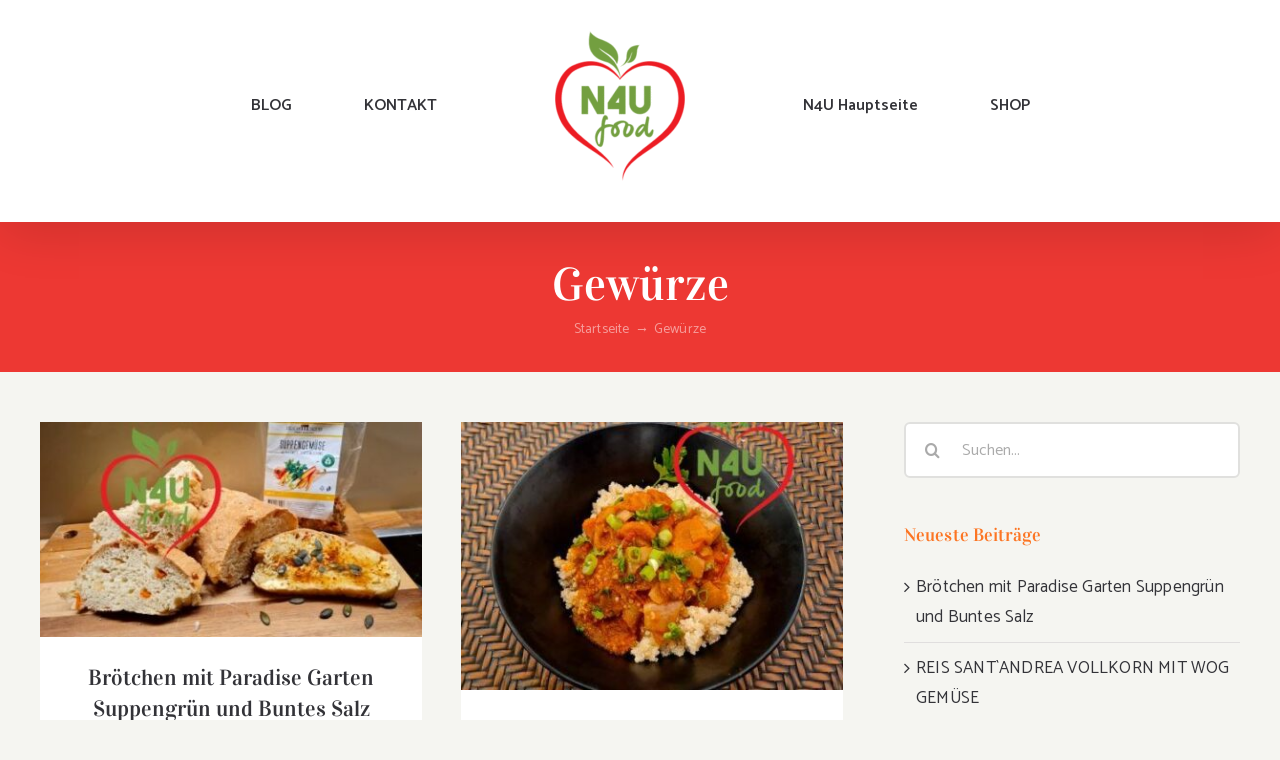

--- FILE ---
content_type: text/html; charset=UTF-8
request_url: https://blog.n4ufood.at/category/gewuerze/
body_size: 11531
content:
<!DOCTYPE html>
<html class="avada-html-layout-wide avada-html-header-position-top avada-html-is-archive" lang="de" prefix="og: http://ogp.me/ns# fb: http://ogp.me/ns/fb#">
<head>
	<meta http-equiv="X-UA-Compatible" content="IE=edge" />
	<meta http-equiv="Content-Type" content="text/html; charset=utf-8"/>
	<meta name="viewport" content="width=device-width, initial-scale=1" />
	<title>Gewürze &#8211; N4U Food</title>
<meta name='robots' content='max-image-preview:large' />
<link rel='dns-prefetch' href='//s.w.org' />
<link rel="alternate" type="application/rss+xml" title="N4U Food &raquo; Feed" href="https://blog.n4ufood.at/feed/" />
<link rel="alternate" type="application/rss+xml" title="N4U Food &raquo; Kommentar-Feed" href="https://blog.n4ufood.at/comments/feed/" />
		
		
		
		
				<link rel="alternate" type="application/rss+xml" title="N4U Food &raquo; Gewürze Kategorie-Feed" href="https://blog.n4ufood.at/category/gewuerze/feed/" />
		<script type="text/javascript">
			window._wpemojiSettings = {"baseUrl":"https:\/\/s.w.org\/images\/core\/emoji\/13.1.0\/72x72\/","ext":".png","svgUrl":"https:\/\/s.w.org\/images\/core\/emoji\/13.1.0\/svg\/","svgExt":".svg","source":{"concatemoji":"https:\/\/blog.n4ufood.at\/wp-includes\/js\/wp-emoji-release.min.js?ver=5.8.12"}};
			!function(e,a,t){var n,r,o,i=a.createElement("canvas"),p=i.getContext&&i.getContext("2d");function s(e,t){var a=String.fromCharCode;p.clearRect(0,0,i.width,i.height),p.fillText(a.apply(this,e),0,0);e=i.toDataURL();return p.clearRect(0,0,i.width,i.height),p.fillText(a.apply(this,t),0,0),e===i.toDataURL()}function c(e){var t=a.createElement("script");t.src=e,t.defer=t.type="text/javascript",a.getElementsByTagName("head")[0].appendChild(t)}for(o=Array("flag","emoji"),t.supports={everything:!0,everythingExceptFlag:!0},r=0;r<o.length;r++)t.supports[o[r]]=function(e){if(!p||!p.fillText)return!1;switch(p.textBaseline="top",p.font="600 32px Arial",e){case"flag":return s([127987,65039,8205,9895,65039],[127987,65039,8203,9895,65039])?!1:!s([55356,56826,55356,56819],[55356,56826,8203,55356,56819])&&!s([55356,57332,56128,56423,56128,56418,56128,56421,56128,56430,56128,56423,56128,56447],[55356,57332,8203,56128,56423,8203,56128,56418,8203,56128,56421,8203,56128,56430,8203,56128,56423,8203,56128,56447]);case"emoji":return!s([10084,65039,8205,55357,56613],[10084,65039,8203,55357,56613])}return!1}(o[r]),t.supports.everything=t.supports.everything&&t.supports[o[r]],"flag"!==o[r]&&(t.supports.everythingExceptFlag=t.supports.everythingExceptFlag&&t.supports[o[r]]);t.supports.everythingExceptFlag=t.supports.everythingExceptFlag&&!t.supports.flag,t.DOMReady=!1,t.readyCallback=function(){t.DOMReady=!0},t.supports.everything||(n=function(){t.readyCallback()},a.addEventListener?(a.addEventListener("DOMContentLoaded",n,!1),e.addEventListener("load",n,!1)):(e.attachEvent("onload",n),a.attachEvent("onreadystatechange",function(){"complete"===a.readyState&&t.readyCallback()})),(n=t.source||{}).concatemoji?c(n.concatemoji):n.wpemoji&&n.twemoji&&(c(n.twemoji),c(n.wpemoji)))}(window,document,window._wpemojiSettings);
		</script>
		<style type="text/css">
img.wp-smiley,
img.emoji {
	display: inline !important;
	border: none !important;
	box-shadow: none !important;
	height: 1em !important;
	width: 1em !important;
	margin: 0 .07em !important;
	vertical-align: -0.1em !important;
	background: none !important;
	padding: 0 !important;
}
</style>
	<link rel='stylesheet' id='wc-block-vendors-style-css'  href='https://blog.n4ufood.at/wp-content/plugins/woocommerce/packages/woocommerce-blocks/build/vendors-style.css?ver=3.1.0' type='text/css' media='all' />
<link rel='stylesheet' id='wc-block-style-css'  href='https://blog.n4ufood.at/wp-content/plugins/woocommerce/packages/woocommerce-blocks/build/style.css?ver=3.1.0' type='text/css' media='all' />
<style id='woocommerce-inline-inline-css' type='text/css'>
.woocommerce form .form-row .required { visibility: visible; }
</style>
<link rel='stylesheet' id='avada-stylesheet-css'  href='https://blog.n4ufood.at/wp-content/themes/Avada/assets/css/style.min.css?ver=7.0.2' type='text/css' media='all' />
<!--[if IE]>
<link rel='stylesheet' id='avada-IE-css'  href='https://blog.n4ufood.at/wp-content/themes/Avada/assets/css/ie.min.css?ver=7.0.2' type='text/css' media='all' />
<style id='avada-IE-inline-css' type='text/css'>
.avada-select-parent .select-arrow{background-color:#ffffff}
.select-arrow{background-color:#ffffff}
</style>
<![endif]-->
<link rel='stylesheet' id='fusion-dynamic-css-css'  href='https://blog.n4ufood.at/wp-content/uploads/fusion-styles/c9a4e0034c6e68405b9bc3540da12e9b.min.css?ver=3.0.2' type='text/css' media='all' />
<link rel='stylesheet' id='woocommerce-gzd-layout-css'  href='https://blog.n4ufood.at/wp-content/plugins/woocommerce-germanized/assets/css/layout.min.css?ver=3.2.0' type='text/css' media='all' />
<style id='woocommerce-gzd-layout-inline-css' type='text/css'>
.woocommerce-checkout .shop_table { background-color: #eeeeee; } p.woocommerce-shipping-destination { display: none; }
</style>
<script type='text/javascript' src='https://blog.n4ufood.at/wp-includes/js/jquery/jquery.min.js?ver=3.6.0' id='jquery-core-js'></script>
<script type='text/javascript' src='https://blog.n4ufood.at/wp-includes/js/jquery/jquery-migrate.min.js?ver=3.3.2' id='jquery-migrate-js'></script>
<link rel="https://api.w.org/" href="https://blog.n4ufood.at/wp-json/" /><link rel="alternate" type="application/json" href="https://blog.n4ufood.at/wp-json/wp/v2/categories/193" /><link rel="EditURI" type="application/rsd+xml" title="RSD" href="https://blog.n4ufood.at/xmlrpc.php?rsd" />
<link rel="wlwmanifest" type="application/wlwmanifest+xml" href="https://blog.n4ufood.at/wp-includes/wlwmanifest.xml" /> 
<meta name="generator" content="WordPress 5.8.12" />
<meta name="generator" content="WooCommerce 4.5.5" />
<style type="text/css" id="css-fb-visibility">@media screen and (max-width: 640px){body:not(.fusion-builder-ui-wireframe) .fusion-no-small-visibility{display:none !important;}body:not(.fusion-builder-ui-wireframe) .sm-text-align-center{text-align:center !important;}body:not(.fusion-builder-ui-wireframe) .sm-text-align-left{text-align:left !important;}body:not(.fusion-builder-ui-wireframe) .sm-text-align-right{text-align:right !important;}body:not(.fusion-builder-ui-wireframe) .fusion-absolute-position-small{position:absolute;top:auto;width:100%;}}@media screen and (min-width: 641px) and (max-width: 1024px){body:not(.fusion-builder-ui-wireframe) .fusion-no-medium-visibility{display:none !important;}body:not(.fusion-builder-ui-wireframe) .md-text-align-center{text-align:center !important;}body:not(.fusion-builder-ui-wireframe) .md-text-align-left{text-align:left !important;}body:not(.fusion-builder-ui-wireframe) .md-text-align-right{text-align:right !important;}body:not(.fusion-builder-ui-wireframe) .fusion-absolute-position-medium{position:absolute;top:auto;width:100%;}}@media screen and (min-width: 1025px){body:not(.fusion-builder-ui-wireframe) .fusion-no-large-visibility{display:none !important;}body:not(.fusion-builder-ui-wireframe) .lg-text-align-center{text-align:center !important;}body:not(.fusion-builder-ui-wireframe) .lg-text-align-left{text-align:left !important;}body:not(.fusion-builder-ui-wireframe) .lg-text-align-right{text-align:right !important;}body:not(.fusion-builder-ui-wireframe) .fusion-absolute-position-large{position:absolute;top:auto;width:100%;}}</style>	<noscript><style>.woocommerce-product-gallery{ opacity: 1 !important; }</style></noscript>
			<script type="text/javascript">
			var doc = document.documentElement;
			doc.setAttribute( 'data-useragent', navigator.userAgent );
		</script>
		
	</head>

<body class="archive category category-gewuerze category-193 theme-Avada woocommerce-no-js fusion-image-hovers fusion-pagination-sizing fusion-button_size-large fusion-button_type-flat fusion-button_span-no avada-image-rollover-circle-yes avada-image-rollover-yes avada-image-rollover-direction-fade fusion-body ltr fusion-sticky-header no-tablet-sticky-header no-mobile-sticky-header no-mobile-slidingbar avada-has-rev-slider-styles fusion-disable-outline fusion-sub-menu-fade mobile-logo-pos-center layout-wide-mode avada-has-boxed-modal-shadow-none layout-scroll-offset-full avada-has-zero-margin-offset-top has-sidebar fusion-top-header menu-text-align-center fusion-woo-product-design-classic fusion-woo-shop-page-columns-3 fusion-woo-related-columns-3 fusion-woo-archive-page-columns-3 avada-has-woo-gallery-disabled mobile-menu-design-modern fusion-show-pagination-text fusion-header-layout-v7 avada-responsive avada-footer-fx-none avada-menu-highlight-style-bottombar fusion-search-form-clean fusion-main-menu-search-dropdown fusion-avatar-circle avada-sticky-shrinkage avada-dropdown-styles avada-blog-layout-grid avada-blog-archive-layout-grid avada-header-shadow-yes avada-menu-icon-position-left avada-has-megamenu-shadow avada-has-breadcrumb-mobile-hidden avada-has-titlebar-bar_and_content avada-has-transparent-timeline_color avada-has-pagination-width_height avada-flyout-menu-direction-fade avada-ec-views-v1" >
		<a class="skip-link screen-reader-text" href="#content">Zum Inhalt springen</a>

	<div id="boxed-wrapper">
		<div class="fusion-sides-frame"></div>
		<div id="wrapper" class="fusion-wrapper">
			<div id="home" style="position:relative;top:-1px;"></div>
			
				
			<header class="fusion-header-wrapper fusion-header-shadow">
				<div class="fusion-header-v7 fusion-logo-alignment fusion-logo-center fusion-sticky-menu- fusion-sticky-logo- fusion-mobile-logo-  fusion-mobile-menu-design-modern">
					<div class="fusion-header-sticky-height"></div>
<div class="fusion-header" >
	<div class="fusion-row fusion-middle-logo-menu">
				<nav class="fusion-main-menu fusion-main-menu-sticky" aria-label="Hauptmenü"><ul id="menu-food-main-menu" class="fusion-menu fusion-middle-logo-ul"><li  id="menu-item-2431"  class="menu-item menu-item-type-post_type menu-item-object-page menu-item-home menu-item-2431"  data-item-id="2431"><a  href="https://blog.n4ufood.at/" class="fusion-top-level-link fusion-bottombar-highlight"><span class="menu-text">BLOG</span></a></li><li  id="menu-item-2187"  class="menu-item menu-item-type-post_type menu-item-object-page menu-item-2187"  data-item-id="2187"><a  href="https://blog.n4ufood.at/kontakt/" class="fusion-top-level-link fusion-bottombar-highlight"><span class="menu-text">KONTAKT</span></a></li>	<li class="fusion-middle-logo-menu-logo fusion-logo" data-margin-top="31px" data-margin-bottom="31px" data-margin-left="0px" data-margin-right="0px">
			<a class="fusion-logo-link"  href="https://blog.n4ufood.at/" >

						<!-- standard logo -->
			<img src="https://blog.n4ufood.at/wp-content/uploads/2018/10/Logo146x96-e1585593250433.gif" srcset="https://blog.n4ufood.at/wp-content/uploads/2018/10/Logo146x96-e1585593250433.gif 1x" width="222" height="150" alt="N4U Food Logo" data-retina_logo_url="" class="fusion-standard-logo" />

			
					</a>
		</li><li  id="menu-item-1034"  class="menu-item menu-item-type-custom menu-item-object-custom menu-item-1034"  data-item-id="1034"><a  href="https://www.n4ufood.at/de/" class="fusion-top-level-link fusion-bottombar-highlight"><span class="menu-text">N4U Hauptseite</span></a></li><li  id="menu-item-2227"  class="menu-item menu-item-type-custom menu-item-object-custom menu-item-2227"  data-item-id="2227"><a  href="https://www.n4ufood.at/de/" class="fusion-top-level-link fusion-bottombar-highlight"><span class="menu-text">SHOP</span></a></li></ul></nav>	<div class="fusion-mobile-menu-icons">
							<a href="#" class="fusion-icon fusion-icon-bars" aria-label="Toggle mobile menu" aria-expanded="false"></a>
		
		
		
			</div>

<nav class="fusion-mobile-nav-holder fusion-mobile-menu-text-align-left" aria-label="Main Menu Mobile"></nav>

					</div>
</div>
				</div>
				<div class="fusion-clearfix"></div>
			</header>
							
				
		<div id="sliders-container">
					</div>
				
				
			
			<div class="avada-page-titlebar-wrapper">
	<div class="fusion-page-title-bar fusion-page-title-bar-none fusion-page-title-bar-center">
		<div class="fusion-page-title-row">
			<div class="fusion-page-title-wrapper">
				<div class="fusion-page-title-captions">

																							<h1 class="entry-title">Gewürze</h1>

											
																		<div class="fusion-page-title-secondary">
								<div class="fusion-breadcrumbs"><span class="fusion-breadcrumb-item"><a href="https://blog.n4ufood.at" class="fusion-breadcrumb-link"><span >Startseite</span></a></span><span class="fusion-breadcrumb-sep">→</span><span class="fusion-breadcrumb-item"><span  class="breadcrumb-leaf">Gewürze</span></span></div>							</div>
											
				</div>

				
			</div>
		</div>
	</div>
</div>

						<main id="main" class="clearfix ">
				<div class="fusion-row" style="">
<section id="content" class="" style="float: left;">
	
	<div id="posts-container" class="fusion-blog-archive fusion-blog-layout-grid-wrapper fusion-clearfix">
	<div class="fusion-posts-container fusion-blog-layout-grid fusion-blog-layout-grid-2 isotope fusion-blog-equal-heights fusion-blog-pagination fusion-blog-rollover fusion-blog-layout-center" data-pages="1">
		
		
													<article id="post-2857" class="fusion-post-grid  post fusion-clearfix post-2857 type-post status-publish format-standard has-post-thumbnail hentry category-abendessen category-appetizer-kulinarische-sammlung category-baeckerei category-gewuerze tag-broetchen tag-buntes-salz tag-gewuerze tag-gewuerze-mix tag-rezepte-fuer-brot tag-suppengruen">
														<div class="fusion-post-wrapper">
				
				
				
									

		<div class="fusion-flexslider flexslider fusion-flexslider-loading fusion-post-slideshow">
		<ul class="slides">
																		<li>

<div  class="fusion-image-wrapper" aria-haspopup="true">
	
	
		
					<img width="448" height="252" src="https://blog.n4ufood.at/wp-content/uploads/2022/11/Broetchen-mit-Paradise-Garten-Sippengruen_FB.jpg" class="attachment-full size-full wp-post-image" alt="" loading="lazy" srcset="https://blog.n4ufood.at/wp-content/uploads/2022/11/Broetchen-mit-Paradise-Garten-Sippengruen_FB-200x113.jpg 200w, https://blog.n4ufood.at/wp-content/uploads/2022/11/Broetchen-mit-Paradise-Garten-Sippengruen_FB-400x225.jpg 400w, https://blog.n4ufood.at/wp-content/uploads/2022/11/Broetchen-mit-Paradise-Garten-Sippengruen_FB.jpg 448w" sizes="(min-width: 2200px) 100vw, (min-width: 712px) 382px, (min-width: 640px) 712px, " />
	

		<div class="fusion-rollover">
	<div class="fusion-rollover-content">

														<a class="fusion-rollover-link" href="https://blog.n4ufood.at/2022/11/22/broetchen-mit-paradise-garten-suppengruen-und-buntes-salz/">Brötchen mit Paradise Garten Suppengrün und Buntes Salz</a>
			
								
				
												<h4 class="fusion-rollover-title">
					<a class="fusion-rollover-title-link" href="https://blog.n4ufood.at/2022/11/22/broetchen-mit-paradise-garten-suppengruen-und-buntes-salz/">
						Brötchen mit Paradise Garten Suppengrün und Buntes Salz					</a>
				</h4>
			
								
		
				<a class="fusion-link-wrapper" href="https://blog.n4ufood.at/2022/11/22/broetchen-mit-paradise-garten-suppengruen-und-buntes-salz/" aria-label="Brötchen mit Paradise Garten Suppengrün und Buntes Salz"></a>
	</div>
</div>

	
</div>
</li>
																																																																														</ul>
	</div>
				
														<div class="fusion-post-content-wrapper">
				
				
				<div class="fusion-post-content post-content">
					<h2 class="entry-title fusion-post-title"><a href="https://blog.n4ufood.at/2022/11/22/broetchen-mit-paradise-garten-suppengruen-und-buntes-salz/">Brötchen mit Paradise Garten Suppengrün und Buntes Salz</a></h2>
																<p class="fusion-single-line-meta">Von <span class="vcard"><span class="fn"><a href="https://blog.n4ufood.at/author/elizabeta-boskovachello-at/" title="Beiträge von N4U Food" rel="author">N4U Food</a></span></span><span class="fusion-inline-sep">|</span><span class="updated rich-snippet-hidden">2022-11-22T21:15:24+01:00</span><span>November 22nd, 2022</span><span class="fusion-inline-sep">|</span></p>
																										<div class="fusion-content-sep sep-none"></div>
						
					
					<div class="fusion-post-content-container">
						<p>– Naturmahlzeit – clevere Küche – funktionales Essen- Die Rezepte ist auch für die Anfänger</p>					</div>
				</div>

				
																																<div class="fusion-meta-info">
																										<div class="fusion-alignleft">
										<a href="https://blog.n4ufood.at/2022/11/22/broetchen-mit-paradise-garten-suppengruen-und-buntes-salz/" class="fusion-read-more">
											Weiterlesen										</a>
									</div>
								
																																		<div class="fusion-alignright">
																					<a href="https://blog.n4ufood.at/2022/11/22/broetchen-mit-paradise-garten-suppengruen-und-buntes-salz/#respond"><i class="fusion-icon-bubbles" aria-hidden="true"></i>&nbsp;0</a>																			</div>
															</div>
															
									</div>
				
									</div>
							</article>

			
											<article id="post-2847" class="fusion-post-grid  post fusion-clearfix post-2847 type-post status-publish format-standard has-post-thumbnail hentry category-abendessen category-allgemein category-daily-featured category-gesund category-gewuerze category-gjuvec category-quinoa-omnis-rezepte category-rezepten category-schnell-einfach category-unsere-empfehlungen tag-djuvec tag-djuvetsch tag-gemuesevereirbeitung tag-gewuerze tag-giovetsi tag-gjuvec tag-pueaprika tag-quinoa">
														<div class="fusion-post-wrapper">
				
				
				
									

		<div class="fusion-flexslider flexslider fusion-flexslider-loading fusion-post-slideshow">
		<ul class="slides">
																		<li>

<div  class="fusion-image-wrapper" aria-haspopup="true">
	
	
		
					<img width="448" height="315" src="https://blog.n4ufood.at/wp-content/uploads/2022/11/Gjuvec-Gemuesevorbereitung-mit-Quinoa-und-curry.jpg" class="attachment-full size-full wp-post-image" alt="" loading="lazy" srcset="https://blog.n4ufood.at/wp-content/uploads/2022/11/Gjuvec-Gemuesevorbereitung-mit-Quinoa-und-curry-200x141.jpg 200w, https://blog.n4ufood.at/wp-content/uploads/2022/11/Gjuvec-Gemuesevorbereitung-mit-Quinoa-und-curry-400x281.jpg 400w, https://blog.n4ufood.at/wp-content/uploads/2022/11/Gjuvec-Gemuesevorbereitung-mit-Quinoa-und-curry.jpg 448w" sizes="(min-width: 2200px) 100vw, (min-width: 712px) 382px, (min-width: 640px) 712px, " />
	

		<div class="fusion-rollover">
	<div class="fusion-rollover-content">

														<a class="fusion-rollover-link" href="https://blog.n4ufood.at/2022/11/20/dein-abendessen-quinoa-mit-gjuvec/">Dein Abendessen-Quinoa mit Gjuvec</a>
			
								
				
												<h4 class="fusion-rollover-title">
					<a class="fusion-rollover-title-link" href="https://blog.n4ufood.at/2022/11/20/dein-abendessen-quinoa-mit-gjuvec/">
						Dein Abendessen-Quinoa mit Gjuvec					</a>
				</h4>
			
								
		
				<a class="fusion-link-wrapper" href="https://blog.n4ufood.at/2022/11/20/dein-abendessen-quinoa-mit-gjuvec/" aria-label="Dein Abendessen-Quinoa mit Gjuvec"></a>
	</div>
</div>

	
</div>
</li>
																																																																														</ul>
	</div>
				
														<div class="fusion-post-content-wrapper">
				
				
				<div class="fusion-post-content post-content">
					<h2 class="entry-title fusion-post-title"><a href="https://blog.n4ufood.at/2022/11/20/dein-abendessen-quinoa-mit-gjuvec/">Dein Abendessen-Quinoa mit Gjuvec</a></h2>
																<p class="fusion-single-line-meta">Von <span class="vcard"><span class="fn"><a href="https://blog.n4ufood.at/author/elizabeta-boskovachello-at/" title="Beiträge von N4U Food" rel="author">N4U Food</a></span></span><span class="fusion-inline-sep">|</span><span class="updated rich-snippet-hidden">2022-11-20T14:41:11+01:00</span><span>November 20th, 2022</span><span class="fusion-inline-sep">|</span></p>
																										<div class="fusion-content-sep sep-none"></div>
						
					
					<div class="fusion-post-content-container">
						<p>– Naturmahlzeit – clevere Küche – funktionales Essen- DEIN ABENDESSEN für 3 Personen- lecker und</p>					</div>
				</div>

				
																																<div class="fusion-meta-info">
																										<div class="fusion-alignleft">
										<a href="https://blog.n4ufood.at/2022/11/20/dein-abendessen-quinoa-mit-gjuvec/" class="fusion-read-more">
											Weiterlesen										</a>
									</div>
								
																																		<div class="fusion-alignright">
																					<a href="https://blog.n4ufood.at/2022/11/20/dein-abendessen-quinoa-mit-gjuvec/#respond"><i class="fusion-icon-bubbles" aria-hidden="true"></i>&nbsp;0</a>																			</div>
															</div>
															
									</div>
				
									</div>
							</article>

			
											<article id="post-2831" class="fusion-post-grid  post fusion-clearfix post-2831 type-post status-publish format-standard has-post-thumbnail hentry category-abendessen category-allgemein category-appetizer-kulinarische-sammlung category-gewuerze category-schnell-einfach tag-canapes tag-gegrillte-paprika tag-gewuerzmischung tag-provance tag-suppengruen">
														<div class="fusion-post-wrapper">
				
				
				
									

		<div class="fusion-flexslider flexslider fusion-flexslider-loading fusion-post-slideshow">
		<ul class="slides">
																		<li>

<div  class="fusion-image-wrapper" aria-haspopup="true">
	
	
		
					<img width="1440" height="1440" src="https://blog.n4ufood.at/wp-content/uploads/2022/04/Stinasgooffood.jpg" class="attachment-full size-full wp-post-image" alt="Stansgoodfood genialen Canapés" loading="lazy" srcset="https://blog.n4ufood.at/wp-content/uploads/2022/04/Stinasgooffood-200x200.jpg 200w, https://blog.n4ufood.at/wp-content/uploads/2022/04/Stinasgooffood-400x400.jpg 400w, https://blog.n4ufood.at/wp-content/uploads/2022/04/Stinasgooffood-600x600.jpg 600w, https://blog.n4ufood.at/wp-content/uploads/2022/04/Stinasgooffood-800x800.jpg 800w, https://blog.n4ufood.at/wp-content/uploads/2022/04/Stinasgooffood-1200x1200.jpg 1200w, https://blog.n4ufood.at/wp-content/uploads/2022/04/Stinasgooffood.jpg 1440w" sizes="(min-width: 2200px) 100vw, (min-width: 712px) 382px, (min-width: 640px) 712px, " />
	

		<div class="fusion-rollover">
	<div class="fusion-rollover-content">

														<a class="fusion-rollover-link" href="https://blog.n4ufood.at/2022/04/04/genialen-canapes-mit-gegrillte-rote-paprika/">Genialen Canapés mit gegrillte rote Paprika</a>
			
								
				
												<h4 class="fusion-rollover-title">
					<a class="fusion-rollover-title-link" href="https://blog.n4ufood.at/2022/04/04/genialen-canapes-mit-gegrillte-rote-paprika/">
						Genialen Canapés mit gegrillte rote Paprika					</a>
				</h4>
			
								
		
				<a class="fusion-link-wrapper" href="https://blog.n4ufood.at/2022/04/04/genialen-canapes-mit-gegrillte-rote-paprika/" aria-label="Genialen Canapés mit gegrillte rote Paprika"></a>
	</div>
</div>

	
</div>
</li>
																																																																														</ul>
	</div>
				
														<div class="fusion-post-content-wrapper">
				
				
				<div class="fusion-post-content post-content">
					<h2 class="entry-title fusion-post-title"><a href="https://blog.n4ufood.at/2022/04/04/genialen-canapes-mit-gegrillte-rote-paprika/">Genialen Canapés mit gegrillte rote Paprika</a></h2>
																<p class="fusion-single-line-meta">Von <span class="vcard"><span class="fn"><a href="https://blog.n4ufood.at/author/elizabeta-boskovachello-at/" title="Beiträge von N4U Food" rel="author">N4U Food</a></span></span><span class="fusion-inline-sep">|</span><span class="updated rich-snippet-hidden">2022-04-12T10:23:12+02:00</span><span>April 4th, 2022</span><span class="fusion-inline-sep">|</span></p>
																										<div class="fusion-content-sep sep-none"></div>
						
					
					<div class="fusion-post-content-container">
						<p>– Naturmahlzeit – clevere Küche – funktionales Essen. Auf Instagram folge ich #stinasgoodfood alias Christina Schaaf und</p>					</div>
				</div>

				
																																<div class="fusion-meta-info">
																										<div class="fusion-alignleft">
										<a href="https://blog.n4ufood.at/2022/04/04/genialen-canapes-mit-gegrillte-rote-paprika/" class="fusion-read-more">
											Weiterlesen										</a>
									</div>
								
																																		<div class="fusion-alignright">
																					<a href="https://blog.n4ufood.at/2022/04/04/genialen-canapes-mit-gegrillte-rote-paprika/#respond"><i class="fusion-icon-bubbles" aria-hidden="true"></i>&nbsp;0</a>																			</div>
															</div>
															
									</div>
				
									</div>
							</article>

			
											<article id="post-2828" class="fusion-post-grid  post fusion-clearfix post-2828 type-post status-publish format-standard has-post-thumbnail hentry category-allgemein category-appetizer-kulinarische-sammlung category-gewuerze category-street-food tag-gewuerzmischung tag-taco tag-taco-wuerzen tag-wuerzmischung">
														<div class="fusion-post-wrapper">
				
				
				
									

		<div class="fusion-flexslider flexslider fusion-flexslider-loading fusion-post-slideshow">
		<ul class="slides">
																		<li>

<div  class="fusion-image-wrapper" aria-haspopup="true">
	
	
		
					<img width="448" height="252" src="https://blog.n4ufood.at/wp-content/uploads/2022/04/Taco-absolut-extra-Geschmack-ws.jpg" class="attachment-full size-full wp-post-image" alt="Taco Gewürzemischung" loading="lazy" srcset="https://blog.n4ufood.at/wp-content/uploads/2022/04/Taco-absolut-extra-Geschmack-ws-200x113.jpg 200w, https://blog.n4ufood.at/wp-content/uploads/2022/04/Taco-absolut-extra-Geschmack-ws-400x225.jpg 400w, https://blog.n4ufood.at/wp-content/uploads/2022/04/Taco-absolut-extra-Geschmack-ws.jpg 448w" sizes="(min-width: 2200px) 100vw, (min-width: 712px) 382px, (min-width: 640px) 712px, " />
	

		<div class="fusion-rollover">
	<div class="fusion-rollover-content">

														<a class="fusion-rollover-link" href="https://blog.n4ufood.at/2022/04/04/taco-gewuerzmischung-absolut-extra-geschmack/">Taco Gewürzmischung- absolut extra Geschmack!</a>
			
								
				
												<h4 class="fusion-rollover-title">
					<a class="fusion-rollover-title-link" href="https://blog.n4ufood.at/2022/04/04/taco-gewuerzmischung-absolut-extra-geschmack/">
						Taco Gewürzmischung- absolut extra Geschmack!					</a>
				</h4>
			
								
		
				<a class="fusion-link-wrapper" href="https://blog.n4ufood.at/2022/04/04/taco-gewuerzmischung-absolut-extra-geschmack/" aria-label="Taco Gewürzmischung- absolut extra Geschmack!"></a>
	</div>
</div>

	
</div>
</li>
																																																																														</ul>
	</div>
				
														<div class="fusion-post-content-wrapper">
				
				
				<div class="fusion-post-content post-content">
					<h2 class="entry-title fusion-post-title"><a href="https://blog.n4ufood.at/2022/04/04/taco-gewuerzmischung-absolut-extra-geschmack/">Taco Gewürzmischung- absolut extra Geschmack!</a></h2>
																<p class="fusion-single-line-meta">Von <span class="vcard"><span class="fn"><a href="https://blog.n4ufood.at/author/elizabeta-boskovachello-at/" title="Beiträge von N4U Food" rel="author">N4U Food</a></span></span><span class="fusion-inline-sep">|</span><span class="updated rich-snippet-hidden">2022-04-04T13:19:04+02:00</span><span>April 4th, 2022</span><span class="fusion-inline-sep">|</span></p>
																										<div class="fusion-content-sep sep-none"></div>
						
					
					<div class="fusion-post-content-container">
						<p>– Naturmahlzeit – clevere Küche – funktionales Essen. Gewürze machen das Essen erst zum Genuss!</p>					</div>
				</div>

				
																																<div class="fusion-meta-info">
																										<div class="fusion-alignleft">
										<a href="https://blog.n4ufood.at/2022/04/04/taco-gewuerzmischung-absolut-extra-geschmack/" class="fusion-read-more">
											Weiterlesen										</a>
									</div>
								
																																		<div class="fusion-alignright">
																					<a href="https://blog.n4ufood.at/2022/04/04/taco-gewuerzmischung-absolut-extra-geschmack/#respond"><i class="fusion-icon-bubbles" aria-hidden="true"></i>&nbsp;0</a>																			</div>
															</div>
															
									</div>
				
									</div>
							</article>

			
											<article id="post-2820" class="fusion-post-grid  post fusion-clearfix post-2820 type-post status-publish format-standard has-post-thumbnail hentry category-gesund category-gewuerze category-schnell-einfach tag-gewuerzsalz tag-salz tag-wuerzmischung">
														<div class="fusion-post-wrapper">
				
				
				
									

		<div class="fusion-flexslider flexslider fusion-flexslider-loading fusion-post-slideshow">
		<ul class="slides">
																		<li>

<div  class="fusion-image-wrapper" aria-haspopup="true">
	
	
		
					<img width="448" height="252" src="https://blog.n4ufood.at/wp-content/uploads/2022/03/Buntes-Salz-fb.jpg" class="attachment-full size-full wp-post-image" alt="Buntes Salz" loading="lazy" srcset="https://blog.n4ufood.at/wp-content/uploads/2022/03/Buntes-Salz-fb-200x113.jpg 200w, https://blog.n4ufood.at/wp-content/uploads/2022/03/Buntes-Salz-fb-400x225.jpg 400w, https://blog.n4ufood.at/wp-content/uploads/2022/03/Buntes-Salz-fb.jpg 448w" sizes="(min-width: 2200px) 100vw, (min-width: 712px) 382px, (min-width: 640px) 712px, " />
	

		<div class="fusion-rollover">
	<div class="fusion-rollover-content">

														<a class="fusion-rollover-link" href="https://blog.n4ufood.at/2022/03/21/gewuerzsalz-buntes-salz/">Gewürzsalz- Buntes Salz</a>
			
								
				
												<h4 class="fusion-rollover-title">
					<a class="fusion-rollover-title-link" href="https://blog.n4ufood.at/2022/03/21/gewuerzsalz-buntes-salz/">
						Gewürzsalz- Buntes Salz					</a>
				</h4>
			
								
		
				<a class="fusion-link-wrapper" href="https://blog.n4ufood.at/2022/03/21/gewuerzsalz-buntes-salz/" aria-label="Gewürzsalz- Buntes Salz"></a>
	</div>
</div>

	
</div>
</li>
																																																																														</ul>
	</div>
				
														<div class="fusion-post-content-wrapper">
				
				
				<div class="fusion-post-content post-content">
					<h2 class="entry-title fusion-post-title"><a href="https://blog.n4ufood.at/2022/03/21/gewuerzsalz-buntes-salz/">Gewürzsalz- Buntes Salz</a></h2>
																<p class="fusion-single-line-meta">Von <span class="vcard"><span class="fn"><a href="https://blog.n4ufood.at/author/elizabeta-boskovachello-at/" title="Beiträge von N4U Food" rel="author">N4U Food</a></span></span><span class="fusion-inline-sep">|</span><span class="updated rich-snippet-hidden">2022-03-21T20:17:37+01:00</span><span>März 21st, 2022</span><span class="fusion-inline-sep">|</span></p>
																										<div class="fusion-content-sep sep-none"></div>
						
					
					<div class="fusion-post-content-container">
						<p> – Naturmahlzeit – clevere Küche – funktionales Essen. Gewürze machen das Essen erst zum</p>					</div>
				</div>

				
																																<div class="fusion-meta-info">
																										<div class="fusion-alignleft">
										<a href="https://blog.n4ufood.at/2022/03/21/gewuerzsalz-buntes-salz/" class="fusion-read-more">
											Weiterlesen										</a>
									</div>
								
																																		<div class="fusion-alignright">
																					<a href="https://blog.n4ufood.at/2022/03/21/gewuerzsalz-buntes-salz/#respond"><i class="fusion-icon-bubbles" aria-hidden="true"></i>&nbsp;0</a>																			</div>
															</div>
															
									</div>
				
									</div>
							</article>

			
											<article id="post-2469" class="fusion-post-grid  post fusion-clearfix post-2469 type-post status-publish format-standard has-post-thumbnail hentry category-gesund category-gewuerze category-schnell-einfach category-suppen tag-gewuerze tag-suppengemuese">
														<div class="fusion-post-wrapper">
				
				
				
									

		<div class="fusion-flexslider flexslider fusion-flexslider-loading fusion-post-slideshow">
		<ul class="slides">
																		<li>

<div  class="fusion-image-wrapper" aria-haspopup="true">
	
	
		
					<img width="516" height="291" src="https://blog.n4ufood.at/wp-content/uploads/2020/05/Broccoli-Suppe.jpg" class="attachment-full size-full wp-post-image" alt="" loading="lazy" srcset="https://blog.n4ufood.at/wp-content/uploads/2020/05/Broccoli-Suppe-200x113.jpg 200w, https://blog.n4ufood.at/wp-content/uploads/2020/05/Broccoli-Suppe-400x226.jpg 400w, https://blog.n4ufood.at/wp-content/uploads/2020/05/Broccoli-Suppe.jpg 516w" sizes="(min-width: 2200px) 100vw, (min-width: 712px) 382px, (min-width: 640px) 712px, " />
	

		<div class="fusion-rollover">
	<div class="fusion-rollover-content">

														<a class="fusion-rollover-link" href="https://blog.n4ufood.at/2020/05/27/brokkoli-suppe/">Brokkoli Suppe</a>
			
								
				
												<h4 class="fusion-rollover-title">
					<a class="fusion-rollover-title-link" href="https://blog.n4ufood.at/2020/05/27/brokkoli-suppe/">
						Brokkoli Suppe					</a>
				</h4>
			
								
		
				<a class="fusion-link-wrapper" href="https://blog.n4ufood.at/2020/05/27/brokkoli-suppe/" aria-label="Brokkoli Suppe"></a>
	</div>
</div>

	
</div>
</li>
																																																																														</ul>
	</div>
				
														<div class="fusion-post-content-wrapper">
				
				
				<div class="fusion-post-content post-content">
					<h2 class="entry-title fusion-post-title"><a href="https://blog.n4ufood.at/2020/05/27/brokkoli-suppe/">Brokkoli Suppe</a></h2>
																<p class="fusion-single-line-meta">Von <span class="vcard"><span class="fn"><a href="https://blog.n4ufood.at/author/elizabeta-boskovachello-at/" title="Beiträge von N4U Food" rel="author">N4U Food</a></span></span><span class="fusion-inline-sep">|</span><span class="updated rich-snippet-hidden">2021-10-26T15:43:54+02:00</span><span>Mai 27th, 2020</span><span class="fusion-inline-sep">|</span></p>
																										<div class="fusion-content-sep sep-none"></div>
						
					
					<div class="fusion-post-content-container">
						<p>Naturmahlzeit – clevere Küche – funktionales Essen. Ein St. Brokkoli, mit dem halbierten Karotte Zwiebel</p>					</div>
				</div>

				
																																<div class="fusion-meta-info">
																										<div class="fusion-alignleft">
										<a href="https://blog.n4ufood.at/2020/05/27/brokkoli-suppe/" class="fusion-read-more">
											Weiterlesen										</a>
									</div>
								
																																		<div class="fusion-alignright">
																					<a href="https://blog.n4ufood.at/2020/05/27/brokkoli-suppe/#respond"><i class="fusion-icon-bubbles" aria-hidden="true"></i>&nbsp;0</a>																			</div>
															</div>
															
									</div>
				
									</div>
							</article>

			
											<article id="post-2461" class="fusion-post-grid  post fusion-clearfix post-2461 type-post status-publish format-standard has-post-thumbnail hentry category-gewuerze category-suppen tag-gewuerze tag-suppengemuese">
														<div class="fusion-post-wrapper">
				
				
				
									

		<div class="fusion-flexslider flexslider fusion-flexslider-loading fusion-post-slideshow">
		<ul class="slides">
																		<li>

<div  class="fusion-image-wrapper" aria-haspopup="true">
	
	
		
					<img width="516" height="291" src="https://blog.n4ufood.at/wp-content/uploads/2020/05/ZUcchini-Suppe.jpg" class="attachment-full size-full wp-post-image" alt="" loading="lazy" srcset="https://blog.n4ufood.at/wp-content/uploads/2020/05/ZUcchini-Suppe-200x113.jpg 200w, https://blog.n4ufood.at/wp-content/uploads/2020/05/ZUcchini-Suppe-400x226.jpg 400w, https://blog.n4ufood.at/wp-content/uploads/2020/05/ZUcchini-Suppe.jpg 516w" sizes="(min-width: 2200px) 100vw, (min-width: 712px) 382px, (min-width: 640px) 712px, " />
	

		<div class="fusion-rollover">
	<div class="fusion-rollover-content">

														<a class="fusion-rollover-link" href="https://blog.n4ufood.at/2020/05/20/zucchini-suppe/">Zucchini Suppe</a>
			
								
				
												<h4 class="fusion-rollover-title">
					<a class="fusion-rollover-title-link" href="https://blog.n4ufood.at/2020/05/20/zucchini-suppe/">
						Zucchini Suppe					</a>
				</h4>
			
								
		
				<a class="fusion-link-wrapper" href="https://blog.n4ufood.at/2020/05/20/zucchini-suppe/" aria-label="Zucchini Suppe"></a>
	</div>
</div>

	
</div>
</li>
																																																																														</ul>
	</div>
				
														<div class="fusion-post-content-wrapper">
				
				
				<div class="fusion-post-content post-content">
					<h2 class="entry-title fusion-post-title"><a href="https://blog.n4ufood.at/2020/05/20/zucchini-suppe/">Zucchini Suppe</a></h2>
																<p class="fusion-single-line-meta">Von <span class="vcard"><span class="fn"><a href="https://blog.n4ufood.at/author/elizabeta-boskovachello-at/" title="Beiträge von N4U Food" rel="author">N4U Food</a></span></span><span class="fusion-inline-sep">|</span><span class="updated rich-snippet-hidden">2021-10-26T15:44:07+02:00</span><span>Mai 20th, 2020</span><span class="fusion-inline-sep">|</span></p>
																										<div class="fusion-content-sep sep-none"></div>
						
					
					<div class="fusion-post-content-container">
						<p>Naturmahlzeit – clevere Küche – funktionales Essen. Zucchini mit einer Karotte und geschälte Zwiebel, grob</p>					</div>
				</div>

				
																																<div class="fusion-meta-info">
																										<div class="fusion-alignleft">
										<a href="https://blog.n4ufood.at/2020/05/20/zucchini-suppe/" class="fusion-read-more">
											Weiterlesen										</a>
									</div>
								
																																		<div class="fusion-alignright">
																					<a href="https://blog.n4ufood.at/2020/05/20/zucchini-suppe/#respond"><i class="fusion-icon-bubbles" aria-hidden="true"></i>&nbsp;0</a>																			</div>
															</div>
															
									</div>
				
									</div>
							</article>

			
											<article id="post-2260" class="fusion-post-grid  post fusion-clearfix post-2260 type-post status-publish format-standard has-post-thumbnail hentry category-gewuerze category-suppen tag-gewuerze">
														<div class="fusion-post-wrapper">
				
				
				
									

		<div class="fusion-flexslider flexslider fusion-flexslider-loading fusion-post-slideshow">
		<ul class="slides">
																		<li>

<div  class="fusion-image-wrapper" aria-haspopup="true">
	
	
		
					<img width="960" height="642" src="https://blog.n4ufood.at/wp-content/uploads/2020/04/soup-Kürbis-Karotte.jpg" class="attachment-full size-full wp-post-image" alt="" loading="lazy" srcset="https://blog.n4ufood.at/wp-content/uploads/2020/04/soup-Kürbis-Karotte-200x134.jpg 200w, https://blog.n4ufood.at/wp-content/uploads/2020/04/soup-Kürbis-Karotte-400x268.jpg 400w, https://blog.n4ufood.at/wp-content/uploads/2020/04/soup-Kürbis-Karotte-600x401.jpg 600w, https://blog.n4ufood.at/wp-content/uploads/2020/04/soup-Kürbis-Karotte-800x535.jpg 800w, https://blog.n4ufood.at/wp-content/uploads/2020/04/soup-Kürbis-Karotte.jpg 960w" sizes="(min-width: 2200px) 100vw, (min-width: 712px) 382px, (min-width: 640px) 712px, " />
	

		<div class="fusion-rollover">
	<div class="fusion-rollover-content">

														<a class="fusion-rollover-link" href="https://blog.n4ufood.at/2020/04/03/unserer-tipps-fuer-schnellen-gemuesecremesuppen-mit-tk-gemuese/">Unserer Tipps für schnellen Gemüsecremesuppen mit TK Gemüse</a>
			
								
				
												<h4 class="fusion-rollover-title">
					<a class="fusion-rollover-title-link" href="https://blog.n4ufood.at/2020/04/03/unserer-tipps-fuer-schnellen-gemuesecremesuppen-mit-tk-gemuese/">
						Unserer Tipps für schnellen Gemüsecremesuppen mit TK Gemüse					</a>
				</h4>
			
								
		
				<a class="fusion-link-wrapper" href="https://blog.n4ufood.at/2020/04/03/unserer-tipps-fuer-schnellen-gemuesecremesuppen-mit-tk-gemuese/" aria-label="Unserer Tipps für schnellen Gemüsecremesuppen mit TK Gemüse"></a>
	</div>
</div>

	
</div>
</li>
																																																																														</ul>
	</div>
				
														<div class="fusion-post-content-wrapper">
				
				
				<div class="fusion-post-content post-content">
					<h2 class="entry-title fusion-post-title"><a href="https://blog.n4ufood.at/2020/04/03/unserer-tipps-fuer-schnellen-gemuesecremesuppen-mit-tk-gemuese/">Unserer Tipps für schnellen Gemüsecremesuppen mit TK Gemüse</a></h2>
																<p class="fusion-single-line-meta">Von <span class="vcard"><span class="fn"><a href="https://blog.n4ufood.at/author/elizabeta-boskovachello-at/" title="Beiträge von N4U Food" rel="author">N4U Food</a></span></span><span class="fusion-inline-sep">|</span><span class="updated rich-snippet-hidden">2021-10-26T15:40:34+02:00</span><span>April 3rd, 2020</span><span class="fusion-inline-sep">|</span></p>
																										<div class="fusion-content-sep sep-none"></div>
						
					
					<div class="fusion-post-content-container">
						<p>Naturmahlzeit – clevere Küche – funktionales Essen- Die Vorteile das TK Gemüse: direkt nach der</p>					</div>
				</div>

				
																																<div class="fusion-meta-info">
																										<div class="fusion-alignleft">
										<a href="https://blog.n4ufood.at/2020/04/03/unserer-tipps-fuer-schnellen-gemuesecremesuppen-mit-tk-gemuese/" class="fusion-read-more">
											Weiterlesen										</a>
									</div>
								
																																		<div class="fusion-alignright">
																					<a href="https://blog.n4ufood.at/2020/04/03/unserer-tipps-fuer-schnellen-gemuesecremesuppen-mit-tk-gemuese/#respond"><i class="fusion-icon-bubbles" aria-hidden="true"></i>&nbsp;0</a>																			</div>
															</div>
															
									</div>
				
									</div>
							</article>

			
		
		
	</div>

			</div>
</section>
<aside id="sidebar" role="complementary" class="sidebar fusion-widget-area fusion-content-widget-area fusion-sidebar-right fusion-blogsidebar fusion-sticky-sidebar" style="float: right;" >
			<div class="fusion-sidebar-inner-content">
											
					<section id="search-2" class="widget widget_search">		<form role="search" class="searchform fusion-search-form  fusion-live-search fusion-search-form-clean" method="get" action="https://blog.n4ufood.at/">
			<div class="fusion-search-form-content">

				
				<div class="fusion-search-field search-field">
					<label><span class="screen-reader-text">Suche nach:</span>
													<input type="search" class="s fusion-live-search-input" name="s" id="fusion-live-search-input" autocomplete="off" placeholder="Suchen..." required aria-required="true" aria-label=""/>
											</label>
				</div>
				<div class="fusion-search-button search-button">
					<input type="submit" class="fusion-search-submit searchsubmit" value="&#xf002;" />
										<div class="fusion-slider-loading"></div>
									</div>

				
			</div>


							<div class="fusion-search-results-wrapper"><div class="fusion-search-results"></div></div>
			
		</form>
		</section>
		<section id="recent-posts-2" class="widget widget_recent_entries">
		<div class="heading"><h4 class="widget-title">Neueste Beiträge</h4></div>
		<ul>
											<li>
					<a href="https://blog.n4ufood.at/2022/11/22/broetchen-mit-paradise-garten-suppengruen-und-buntes-salz/">Brötchen mit Paradise Garten Suppengrün und Buntes Salz</a>
									</li>
											<li>
					<a href="https://blog.n4ufood.at/2022/11/20/reis-santandrea-vollkorn-mit-wog-gemuese/">REIS SANT`ANDREA VOLLKORN MIT WOG GEMÜSE</a>
									</li>
											<li>
					<a href="https://blog.n4ufood.at/2022/11/20/dein-abendessen-quinoa-mit-gjuvec/">Dein Abendessen-Quinoa mit Gjuvec</a>
									</li>
											<li>
					<a href="https://blog.n4ufood.at/2022/04/04/genialen-canapes-mit-gegrillte-rote-paprika/">Genialen Canapés mit gegrillte rote Paprika</a>
									</li>
											<li>
					<a href="https://blog.n4ufood.at/2022/04/04/taco-gewuerzmischung-absolut-extra-geschmack/">Taco Gewürzmischung- absolut extra Geschmack!</a>
									</li>
					</ul>

		</section><section id="categories-2" class="widget widget_categories"><div class="heading"><h4 class="widget-title">Kategorien</h4></div>
			<ul>
					<li class="cat-item cat-item-130"><a href="https://blog.n4ufood.at/category/kulinarische-sammlung/abendessen/">Abendessen</a>
</li>
	<li class="cat-item cat-item-64"><a href="https://blog.n4ufood.at/category/rezepten/ajvar/">Ajvar</a>
</li>
	<li class="cat-item cat-item-1"><a href="https://blog.n4ufood.at/category/allgemein/">Allgemein</a>
</li>
	<li class="cat-item cat-item-135"><a href="https://blog.n4ufood.at/category/kulinarische-sammlung/appetizer-kulinarische-sammlung/">Appetizer</a>
</li>
	<li class="cat-item cat-item-129"><a href="https://blog.n4ufood.at/category/kulinarische-sammlung/baeckerei/">Bäckerei</a>
</li>
	<li class="cat-item cat-item-4"><a href="https://blog.n4ufood.at/category/rezepten/bulgur/">Bulgur</a>
</li>
	<li class="cat-item cat-item-103"><a href="https://blog.n4ufood.at/category/daily-featured/">Daily Featured</a>
</li>
	<li class="cat-item cat-item-66"><a href="https://blog.n4ufood.at/category/rezepten/gebackene-bohnen/">Gebackene Bohnen</a>
</li>
	<li class="cat-item cat-item-131"><a href="https://blog.n4ufood.at/category/kulinarische-sammlung/gesund/">Gesund</a>
</li>
	<li class="cat-item cat-item-193 current-cat"><a aria-current="page" href="https://blog.n4ufood.at/category/gewuerze/">Gewürze</a>
</li>
	<li class="cat-item cat-item-144"><a href="https://blog.n4ufood.at/category/rezepten/gjuvec/">Gjuvec</a>
</li>
	<li class="cat-item cat-item-17"><a href="https://blog.n4ufood.at/category/rezepten/party/">Party</a>
</li>
	<li class="cat-item cat-item-105"><a href="https://blog.n4ufood.at/category/places/">Places</a>
</li>
	<li class="cat-item cat-item-70"><a href="https://blog.n4ufood.at/category/rezepten/quinoa/">Quinoa</a>
</li>
	<li class="cat-item cat-item-137"><a href="https://blog.n4ufood.at/category/omnis-rezepte/quinoa-omnis-rezepte/">Quinoa</a>
</li>
	<li class="cat-item cat-item-3"><a href="https://blog.n4ufood.at/category/rezepten/">Rezepten</a>
</li>
	<li class="cat-item cat-item-134"><a href="https://blog.n4ufood.at/category/kulinarische-sammlung/schnell-einfach/">Schnell &amp; Einfach</a>
</li>
	<li class="cat-item cat-item-107"><a href="https://blog.n4ufood.at/category/street-food/">Street Food</a>
</li>
	<li class="cat-item cat-item-128"><a href="https://blog.n4ufood.at/category/kulinarische-sammlung/suppen/">Suppen</a>
</li>
	<li class="cat-item cat-item-108"><a href="https://blog.n4ufood.at/category/tips-tricks/">Tips &amp; Tricks</a>
</li>
	<li class="cat-item cat-item-132"><a href="https://blog.n4ufood.at/category/kulinarische-sammlung/unsere-empfehlungen/">Unsere Empfehlungen</a>
</li>
			</ul>

			</section><section id="tag_cloud-2" class="widget widget_tag_cloud" style="border-style: solid;border-color:transparent;border-width:0px;"><div class="heading"><h4 class="widget-title">Schlagwörter</h4></div><div class="tagcloud"><a href="https://blog.n4ufood.at/tag/ahvar/" class="tag-cloud-link tag-link-206 tag-link-position-1" aria-label="Ahvar (1 Eintrag)">Ahvar</a>
<a href="https://blog.n4ufood.at/tag/ajvar/" class="tag-cloud-link tag-link-22 tag-link-position-2" aria-label="Ajvar (5 Einträge)">Ajvar</a>
<a href="https://blog.n4ufood.at/tag/ajvar-einkaufen/" class="tag-cloud-link tag-link-180 tag-link-position-3" aria-label="Ajvar einkaufen (2 Einträge)">Ajvar einkaufen</a>
<a href="https://blog.n4ufood.at/tag/ajvar-kaufen/" class="tag-cloud-link tag-link-207 tag-link-position-4" aria-label="Ajvar kaufen (2 Einträge)">Ajvar kaufen</a>
<a href="https://blog.n4ufood.at/tag/ajvar-rot/" class="tag-cloud-link tag-link-31 tag-link-position-5" aria-label="Ajvar rot (1 Eintrag)">Ajvar rot</a>
<a href="https://blog.n4ufood.at/tag/beilage/" class="tag-cloud-link tag-link-177 tag-link-position-6" aria-label="Beilage (1 Eintrag)">Beilage</a>
<a href="https://blog.n4ufood.at/tag/bulgur/" class="tag-cloud-link tag-link-24 tag-link-position-7" aria-label="Bulgur (2 Einträge)">Bulgur</a>
<a href="https://blog.n4ufood.at/tag/bulgur-feriggericht/" class="tag-cloud-link tag-link-10 tag-link-position-8" aria-label="Bulgur Feriggericht (1 Eintrag)">Bulgur Feriggericht</a>
<a href="https://blog.n4ufood.at/tag/bulgur-fertiggericht/" class="tag-cloud-link tag-link-9 tag-link-position-9" aria-label="Bulgur Fertiggericht (1 Eintrag)">Bulgur Fertiggericht</a>
<a href="https://blog.n4ufood.at/tag/bulgur-mexicana/" class="tag-cloud-link tag-link-8 tag-link-position-10" aria-label="Bulgur Mexicana (2 Einträge)">Bulgur Mexicana</a>
<a href="https://blog.n4ufood.at/tag/bulgur-suppe/" class="tag-cloud-link tag-link-83 tag-link-position-11" aria-label="Bulgur Suppe (1 Eintrag)">Bulgur Suppe</a>
<a href="https://blog.n4ufood.at/tag/buntes-salz/" class="tag-cloud-link tag-link-249 tag-link-position-12" aria-label="Buntes Salz (2 Einträge)">Buntes Salz</a>
<a href="https://blog.n4ufood.at/tag/cup-cake/" class="tag-cloud-link tag-link-232 tag-link-position-13" aria-label="Cup Cake (1 Eintrag)">Cup Cake</a>
<a href="https://blog.n4ufood.at/tag/djuvec/" class="tag-cloud-link tag-link-183 tag-link-position-14" aria-label="Djuvec (3 Einträge)">Djuvec</a>
<a href="https://blog.n4ufood.at/tag/essfertig/" class="tag-cloud-link tag-link-178 tag-link-position-15" aria-label="Essfertig (1 Eintrag)">Essfertig</a>
<a href="https://blog.n4ufood.at/tag/fertiggericht/" class="tag-cloud-link tag-link-6 tag-link-position-16" aria-label="Fertiggericht (1 Eintrag)">Fertiggericht</a>
<a href="https://blog.n4ufood.at/tag/gegrillte-paprika/" class="tag-cloud-link tag-link-45 tag-link-position-17" aria-label="Gegrillte Paprika (2 Einträge)">Gegrillte Paprika</a>
<a href="https://blog.n4ufood.at/tag/gemuesegericht/" class="tag-cloud-link tag-link-179 tag-link-position-18" aria-label="Gemüsegericht (2 Einträge)">Gemüsegericht</a>
<a href="https://blog.n4ufood.at/tag/gesundessen/" class="tag-cloud-link tag-link-99 tag-link-position-19" aria-label="Gesundessen (1 Eintrag)">Gesundessen</a>
<a href="https://blog.n4ufood.at/tag/gewuerze/" class="tag-cloud-link tag-link-194 tag-link-position-20" aria-label="Gewürze (6 Einträge)">Gewürze</a>
<a href="https://blog.n4ufood.at/tag/gewuerzmischung/" class="tag-cloud-link tag-link-237 tag-link-position-21" aria-label="Gewürzmischung (2 Einträge)">Gewürzmischung</a>
<a href="https://blog.n4ufood.at/tag/gjuvec/" class="tag-cloud-link tag-link-176 tag-link-position-22" aria-label="Gjuvec (4 Einträge)">Gjuvec</a>
<a href="https://blog.n4ufood.at/tag/gruen/" class="tag-cloud-link tag-link-231 tag-link-position-23" aria-label="grün (1 Eintrag)">grün</a>
<a href="https://blog.n4ufood.at/tag/gruene-ajvar/" class="tag-cloud-link tag-link-33 tag-link-position-24" aria-label="grüne Ajvar (2 Einträge)">grüne Ajvar</a>
<a href="https://blog.n4ufood.at/tag/mahlzeit/" class="tag-cloud-link tag-link-43 tag-link-position-25" aria-label="Mahlzeit (1 Eintrag)">Mahlzeit</a>
<a href="https://blog.n4ufood.at/tag/paprika-relish/" class="tag-cloud-link tag-link-227 tag-link-position-26" aria-label="Paprika Relish (3 Einträge)">Paprika Relish</a>
<a href="https://blog.n4ufood.at/tag/paprikazubereitung/" class="tag-cloud-link tag-link-228 tag-link-position-27" aria-label="Paprikazubereitung (2 Einträge)">Paprikazubereitung</a>
<a href="https://blog.n4ufood.at/tag/party/" class="tag-cloud-link tag-link-18 tag-link-position-28" aria-label="Party (1 Eintrag)">Party</a>
<a href="https://blog.n4ufood.at/tag/party-brothen/" class="tag-cloud-link tag-link-65 tag-link-position-29" aria-label="Party Brothen (1 Eintrag)">Party Brothen</a>
<a href="https://blog.n4ufood.at/tag/provance/" class="tag-cloud-link tag-link-200 tag-link-position-30" aria-label="Provance (1 Eintrag)">Provance</a>
<a href="https://blog.n4ufood.at/tag/quinoa/" class="tag-cloud-link tag-link-25 tag-link-position-31" aria-label="Quinoa (1 Eintrag)">Quinoa</a>
<a href="https://blog.n4ufood.at/tag/rot/" class="tag-cloud-link tag-link-230 tag-link-position-32" aria-label="rot (1 Eintrag)">rot</a>
<a href="https://blog.n4ufood.at/tag/rote-ajvar/" class="tag-cloud-link tag-link-203 tag-link-position-33" aria-label="rote Ajvar (1 Eintrag)">rote Ajvar</a>
<a href="https://blog.n4ufood.at/tag/rote-paprika/" class="tag-cloud-link tag-link-44 tag-link-position-34" aria-label="Rote Paprika (1 Eintrag)">Rote Paprika</a>
<a href="https://blog.n4ufood.at/tag/sonnenschein/" class="tag-cloud-link tag-link-46 tag-link-position-35" aria-label="Sonnenschein (1 Eintrag)">Sonnenschein</a>
<a href="https://blog.n4ufood.at/tag/sonnenschein-gegrillte-paprika/" class="tag-cloud-link tag-link-47 tag-link-position-36" aria-label="Sonnenschein gegrillte Paprika (1 Eintrag)">Sonnenschein gegrillte Paprika</a>
<a href="https://blog.n4ufood.at/tag/suppe/" class="tag-cloud-link tag-link-85 tag-link-position-37" aria-label="Suppe (1 Eintrag)">Suppe</a>
<a href="https://blog.n4ufood.at/tag/suppengemuese/" class="tag-cloud-link tag-link-201 tag-link-position-38" aria-label="Suppengemüse (3 Einträge)">Suppengemüse</a>
<a href="https://blog.n4ufood.at/tag/suppengruen/" class="tag-cloud-link tag-link-241 tag-link-position-39" aria-label="Suppengrün (2 Einträge)">Suppengrün</a>
<a href="https://blog.n4ufood.at/tag/suppe-vegan/" class="tag-cloud-link tag-link-84 tag-link-position-40" aria-label="Suppe Vegan (1 Eintrag)">Suppe Vegan</a>
<a href="https://blog.n4ufood.at/tag/vegan/" class="tag-cloud-link tag-link-59 tag-link-position-41" aria-label="Vegan (1 Eintrag)">Vegan</a>
<a href="https://blog.n4ufood.at/tag/vegan-planet-messe-wien-2018/" class="tag-cloud-link tag-link-75 tag-link-position-42" aria-label="Vegan Planet Messe Wien 2018 (1 Eintrag)">Vegan Planet Messe Wien 2018</a>
<a href="https://blog.n4ufood.at/tag/vorspeise/" class="tag-cloud-link tag-link-42 tag-link-position-43" aria-label="Vorspeise (1 Eintrag)">Vorspeise</a>
<a href="https://blog.n4ufood.at/tag/weihnacht/" class="tag-cloud-link tag-link-101 tag-link-position-44" aria-label="Weihnacht (1 Eintrag)">Weihnacht</a>
<a href="https://blog.n4ufood.at/tag/wuerzmischung/" class="tag-cloud-link tag-link-234 tag-link-position-45" aria-label="Würzmischung (2 Einträge)">Würzmischung</a></div>
</section>					</div>
	</aside>
						
					</div>  <!-- fusion-row -->
				</main>  <!-- #main -->
				
				
								
					
		<div class="fusion-footer">
					
	<footer class="fusion-footer-widget-area fusion-widget-area fusion-footer-widget-area-center">
		<div class="fusion-row">
			<div class="fusion-columns fusion-columns-4 fusion-widget-area">
				
																									<div class="fusion-column col-lg-3 col-md-3 col-sm-3 fusion-has-widgets">
							<style type="text/css" data-id="media_image-3">@media (max-width: 991px){#media_image-3{text-align:center !important;}}</style><section id="media_image-3" class="fusion-widget-mobile-align-center fusion-widget-align-left fusion-footer-widget-column widget widget_media_image" style="padding: 0px 15px;border-style: solid;text-align: left;border-color:transparent;border-width:0px;"><a href="https://blog.n4ufood.at/"><img width="222" height="150" src="https://blog.n4ufood.at/wp-content/uploads/2018/10/Logo146x96-e1585593250433.gif" class="image wp-image-38  attachment-full size-full" alt="" loading="lazy" style="max-width: 100%; height: auto;" /></a><div style="clear:both;"></div></section>																					</div>
																										<div class="fusion-column col-lg-3 col-md-3 col-sm-3 fusion-has-widgets">
							<style type="text/css" data-id="custom_html-2">@media (max-width: 991px){#custom_html-2{text-align:center !important;}}</style><section id="custom_html-2" class="widget_text fusion-widget-mobile-align-center fusion-widget-align-left fusion-footer-widget-column widget widget_custom_html" style="padding: 0px 15px;border-style: solid;text-align: left;border-color:transparent;border-width:0px;"><h4 class="widget-title">KONTAKT</h4><div class="textwidget custom-html-widget"><ul class="fusion-checklist fusion-checklist-1" style="font-size:18px;line-height:30.6px;"><li class="fusion-li-item"><span style="height:30.6px;width:30.6px;margin-right:12.6px;" class="icon-wrapper circle-no"><i class="fusion-li-icon fa-phone fas" style="color:#93908C;" aria-hidden="true"></i></span><div class="fusion-li-item-content" style="margin-left:43.2px;"><a href="tel:+ 43 1 943 20 54">+ 43 1 943 20 54</a></div></li></ul>
<ul class="fusion-checklist fusion-checklist-2" style="font-size:18px;line-height:30.6px;"><li class="fusion-li-item"><span style="height:30.6px;width:30.6px;margin-right:12.6px;" class="icon-wrapper circle-no"><i class="fusion-li-icon fa fa-envelope" style="color:#93908C;" aria-hidden="true"></i></span><div class="fusion-li-item-content" style="margin-left:43.2px;"><a href= "mailto:office@n4ufood.at">info@n4ufood.at</a></div></li></ul>

</div><div style="clear:both;"></div></section>																					</div>
																										<div class="fusion-column col-lg-3 col-md-3 col-sm-3 fusion-has-widgets">
							<section id="custom_html-3" class="widget_text fusion-footer-widget-column widget widget_custom_html" style="border-style: solid;border-color:transparent;border-width:0px;"><h4 class="widget-title">RECHTLICHES</h4><div class="textwidget custom-html-widget"><a href="https://www.n4ufood.at/de/info/privatsphaere-und-datenschutz.html">Datenschutzerklärung </a><br>
<a href="https://www.n4ufood.at/de/info/impressum.html">Impressum  </a><br> 
<a href="https://www.n4ufood.at/de/info/allgemeine-geschaeftsbedingungen.html">AGB </a></div><div style="clear:both;"></div></section>																					</div>
																										<div class="fusion-column fusion-column-last col-lg-3 col-md-3 col-sm-3 fusion-has-widgets">
							<style type="text/css" data-id="social_links-widget-2">@media (max-width: 991px){#social_links-widget-2{text-align:center !important;}}</style><section id="social_links-widget-2" class="fusion-widget-mobile-align-center fusion-widget-align-left fusion-footer-widget-column widget social_links" style="padding: 0px 15px;border-style: solid;text-align: left;border-color:transparent;border-width:0px;"><h4 class="widget-title">SOCIAL LINKS</h4>
		<div class="fusion-social-networks">

			<div class="fusion-social-networks-wrapper">
								
																				
						
																																			<a class="fusion-social-network-icon fusion-tooltip fusion-facebook fusion-icon-facebook" href="https://www.facebook.com/Online-Shop-N4U-Food-1085975318239166/"  data-placement="bottom" data-title="Facebook" data-toggle="tooltip" data-original-title=""  title="Facebook" aria-label="Facebook" rel="noopener noreferrer" target="_self" style="font-size:18px;color:rgba(103,97,90,0.7);"></a>
											
										
																				
						
																																			<a class="fusion-social-network-icon fusion-tooltip fusion-instagram fusion-icon-instagram" href="https://www.instagram.com/n4ufood/"  data-placement="bottom" data-title="Instagram" data-toggle="tooltip" data-original-title=""  title="Instagram" aria-label="Instagram" rel="noopener noreferrer" target="_self" style="font-size:18px;color:rgba(103,97,90,0.7);"></a>
											
										
				
			</div>
		</div>

		<div style="clear:both;"></div></section>																					</div>
																											
				<div class="fusion-clearfix"></div>
			</div> <!-- fusion-columns -->
		</div> <!-- fusion-row -->
	</footer> <!-- fusion-footer-widget-area -->

	
	<footer id="footer" class="fusion-footer-copyright-area fusion-footer-copyright-center">
		<div class="fusion-row">
			<div class="fusion-copyright-content">

				<div class="fusion-copyright-notice">
		<div>
			</div>
</div>

			</div> <!-- fusion-fusion-copyright-content -->
		</div> <!-- fusion-row -->
	</footer> <!-- #footer -->
		</div> <!-- fusion-footer -->

		
					<div class="fusion-sliding-bar-wrapper">
											</div>

												</div> <!-- wrapper -->
		</div> <!-- #boxed-wrapper -->
		<div class="fusion-top-frame"></div>
		<div class="fusion-bottom-frame"></div>
		<div class="fusion-boxed-shadow"></div>
		<a class="fusion-one-page-text-link fusion-page-load-link"></a>

		<div class="avada-footer-scripts">
			<script type="text/javascript">var fusionNavIsCollapsed=function(e){var t;window.innerWidth<=e.getAttribute("data-breakpoint")?(e.classList.add("collapse-enabled"),e.classList.contains("expanded")||(e.setAttribute("aria-expanded","false"),window.dispatchEvent(new Event("fusion-mobile-menu-collapsed",{bubbles:!0,cancelable:!0})))):(null!==e.querySelector(".menu-item-has-children.expanded .fusion-open-nav-submenu-on-click")&&e.querySelector(".menu-item-has-children.expanded .fusion-open-nav-submenu-on-click").click(),e.classList.remove("collapse-enabled"),e.setAttribute("aria-expanded","true"),e.querySelector(".fusion-custom-menu").removeAttribute("style")),e.classList.add("no-wrapper-transition"),clearTimeout(t),t=setTimeout(function(){e.classList.remove("no-wrapper-transition")},400),e.classList.remove("loading")},fusionRunNavIsCollapsed=function(){var e,t=document.querySelectorAll(".fusion-menu-element-wrapper");for(e=0;e<t.length;e++)fusionNavIsCollapsed(t[e])};function avadaGetScrollBarWidth(){var e,t,n,s=document.createElement("p");return s.style.width="100%",s.style.height="200px",(e=document.createElement("div")).style.position="absolute",e.style.top="0px",e.style.left="0px",e.style.visibility="hidden",e.style.width="200px",e.style.height="150px",e.style.overflow="hidden",e.appendChild(s),document.body.appendChild(e),t=s.offsetWidth,e.style.overflow="scroll",t==(n=s.offsetWidth)&&(n=e.clientWidth),document.body.removeChild(e),t-n}fusionRunNavIsCollapsed(),window.addEventListener("fusion-resize-horizontal",fusionRunNavIsCollapsed);</script>	<script type="text/javascript">
		var c = document.body.className;
		c = c.replace(/woocommerce-no-js/, 'woocommerce-js');
		document.body.className = c;
	</script>
	<script type='text/javascript' id='contact-form-7-js-extra'>
/* <![CDATA[ */
var wpcf7 = {"apiSettings":{"root":"https:\/\/blog.n4ufood.at\/wp-json\/contact-form-7\/v1","namespace":"contact-form-7\/v1"}};
/* ]]> */
</script>
<script type='text/javascript' src='https://blog.n4ufood.at/wp-content/plugins/contact-form-7/includes/js/scripts.js?ver=5.1.7' id='contact-form-7-js'></script>
<script type='text/javascript' src='https://blog.n4ufood.at/wp-content/plugins/woocommerce/assets/js/jquery-blockui/jquery.blockUI.min.js?ver=2.70' id='jquery-blockui-js'></script>
<script type='text/javascript' id='wc-add-to-cart-js-extra'>
/* <![CDATA[ */
var wc_add_to_cart_params = {"ajax_url":"\/wp-admin\/admin-ajax.php","wc_ajax_url":"\/?wc-ajax=%%endpoint%%","i18n_view_cart":"Warenkorb anzeigen","cart_url":"https:\/\/blog.n4ufood.at","is_cart":"","cart_redirect_after_add":"no"};
/* ]]> */
</script>
<script type='text/javascript' src='https://blog.n4ufood.at/wp-content/plugins/woocommerce/assets/js/frontend/add-to-cart.min.js?ver=4.5.5' id='wc-add-to-cart-js'></script>
<script type='text/javascript' src='https://blog.n4ufood.at/wp-content/plugins/woocommerce/assets/js/js-cookie/js.cookie.min.js?ver=2.1.4' id='js-cookie-js'></script>
<script type='text/javascript' id='woocommerce-js-extra'>
/* <![CDATA[ */
var woocommerce_params = {"ajax_url":"\/wp-admin\/admin-ajax.php","wc_ajax_url":"\/?wc-ajax=%%endpoint%%"};
/* ]]> */
</script>
<script type='text/javascript' src='https://blog.n4ufood.at/wp-content/plugins/woocommerce/assets/js/frontend/woocommerce.min.js?ver=4.5.5' id='woocommerce-js'></script>
<script type='text/javascript' id='wc-cart-fragments-js-extra'>
/* <![CDATA[ */
var wc_cart_fragments_params = {"ajax_url":"\/wp-admin\/admin-ajax.php","wc_ajax_url":"\/?wc-ajax=%%endpoint%%","cart_hash_key":"wc_cart_hash_f23e10d1f8964f80355c65e35bdee470","fragment_name":"wc_fragments_f23e10d1f8964f80355c65e35bdee470","request_timeout":"5000"};
/* ]]> */
</script>
<script type='text/javascript' src='https://blog.n4ufood.at/wp-content/plugins/woocommerce/assets/js/frontend/cart-fragments.min.js?ver=4.5.5' id='wc-cart-fragments-js'></script>
<script type='text/javascript' src='https://blog.n4ufood.at/wp-content/uploads/fusion-scripts/d1fb72840cdb1236cdf44be9f30cbc52.min.js?ver=3.0.2' id='fusion-scripts-js'></script>
<script type='text/javascript' src='https://blog.n4ufood.at/wp-includes/js/wp-embed.min.js?ver=5.8.12' id='wp-embed-js'></script>
				<script type="text/javascript">
				jQuery( document ).ready( function() {
					var ajaxurl = 'https://blog.n4ufood.at/wp-admin/admin-ajax.php';
					if ( 0 < jQuery( '.fusion-login-nonce' ).length ) {
						jQuery.get( ajaxurl, { 'action': 'fusion_login_nonce' }, function( response ) {
							jQuery( '.fusion-login-nonce' ).html( response );
						});
					}
				});
				</script>
				<script type="application/ld+json">{"@context":"https:\/\/schema.org","@type":"BreadcrumbList","itemListElement":[{"@type":"ListItem","position":1,"name":"Startseite","item":"https:\/\/blog.n4ufood.at"}]}</script>		</div>

			<div class="to-top-container to-top-left to-top-floating">
		<a href="#" id="toTop" class="fusion-top-top-link">
			<span class="screen-reader-text">Nach oben</span>
		</a>
	</div>
		</body>
</html>
